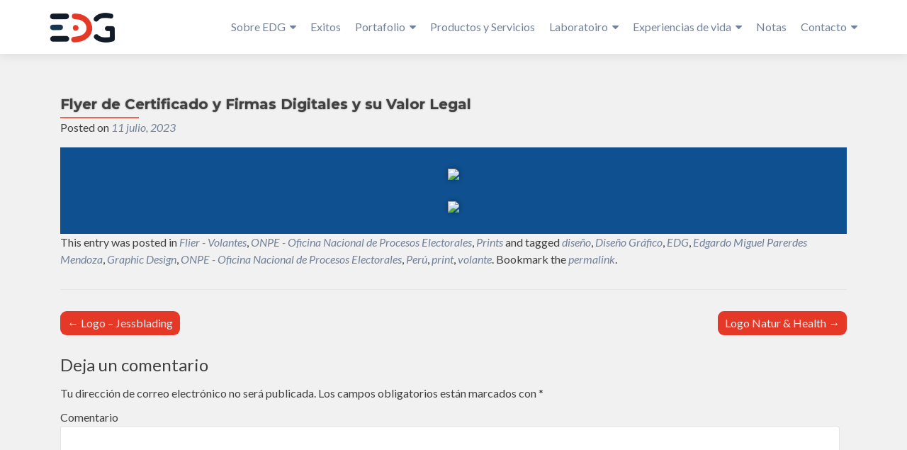

--- FILE ---
content_type: text/html; charset=UTF-8
request_url: http://edgardoparedes.com/flyer-de-certificado-y-firmas-digitales-y-su-valor-legal/
body_size: 10448
content:
<!DOCTYPE html>

<html lang="es-ES">

<head>


<meta charset="UTF-8">

<meta name="viewport" content="width=device-width, initial-scale=1">

<link rel="profile" href="http://gmpg.org/xfn/11">

<link rel="pingback" href="http://edgardoparedes.com/xmlrpc.php">

<title>Flyer de Certificado y Firmas Digitales y su Valor Legal &#8211; EDG</title>
<link rel='dns-prefetch' href='//fonts.googleapis.com' />
<link rel='dns-prefetch' href='//s.w.org' />
<link rel="alternate" type="application/rss+xml" title="EDG &raquo; Feed" href="http://edgardoparedes.com/feed/" />
<link rel="alternate" type="application/rss+xml" title="EDG &raquo; RSS de los comentarios" href="http://edgardoparedes.com/comments/feed/" />
<link rel="alternate" type="application/rss+xml" title="EDG &raquo; Flyer de Certificado y Firmas Digitales y su Valor Legal RSS de los comentarios" href="http://edgardoparedes.com/flyer-de-certificado-y-firmas-digitales-y-su-valor-legal/feed/" />
		<script type="text/javascript">
			window._wpemojiSettings = {"baseUrl":"https:\/\/s.w.org\/images\/core\/emoji\/2.3\/72x72\/","ext":".png","svgUrl":"https:\/\/s.w.org\/images\/core\/emoji\/2.3\/svg\/","svgExt":".svg","source":{"concatemoji":"http:\/\/edgardoparedes.com\/wp-includes\/js\/wp-emoji-release.min.js?ver=4.8.27"}};
			!function(t,a,e){var r,i,n,o=a.createElement("canvas"),l=o.getContext&&o.getContext("2d");function c(t){var e=a.createElement("script");e.src=t,e.defer=e.type="text/javascript",a.getElementsByTagName("head")[0].appendChild(e)}for(n=Array("flag","emoji4"),e.supports={everything:!0,everythingExceptFlag:!0},i=0;i<n.length;i++)e.supports[n[i]]=function(t){var e,a=String.fromCharCode;if(!l||!l.fillText)return!1;switch(l.clearRect(0,0,o.width,o.height),l.textBaseline="top",l.font="600 32px Arial",t){case"flag":return(l.fillText(a(55356,56826,55356,56819),0,0),e=o.toDataURL(),l.clearRect(0,0,o.width,o.height),l.fillText(a(55356,56826,8203,55356,56819),0,0),e===o.toDataURL())?!1:(l.clearRect(0,0,o.width,o.height),l.fillText(a(55356,57332,56128,56423,56128,56418,56128,56421,56128,56430,56128,56423,56128,56447),0,0),e=o.toDataURL(),l.clearRect(0,0,o.width,o.height),l.fillText(a(55356,57332,8203,56128,56423,8203,56128,56418,8203,56128,56421,8203,56128,56430,8203,56128,56423,8203,56128,56447),0,0),e!==o.toDataURL());case"emoji4":return l.fillText(a(55358,56794,8205,9794,65039),0,0),e=o.toDataURL(),l.clearRect(0,0,o.width,o.height),l.fillText(a(55358,56794,8203,9794,65039),0,0),e!==o.toDataURL()}return!1}(n[i]),e.supports.everything=e.supports.everything&&e.supports[n[i]],"flag"!==n[i]&&(e.supports.everythingExceptFlag=e.supports.everythingExceptFlag&&e.supports[n[i]]);e.supports.everythingExceptFlag=e.supports.everythingExceptFlag&&!e.supports.flag,e.DOMReady=!1,e.readyCallback=function(){e.DOMReady=!0},e.supports.everything||(r=function(){e.readyCallback()},a.addEventListener?(a.addEventListener("DOMContentLoaded",r,!1),t.addEventListener("load",r,!1)):(t.attachEvent("onload",r),a.attachEvent("onreadystatechange",function(){"complete"===a.readyState&&e.readyCallback()})),(r=e.source||{}).concatemoji?c(r.concatemoji):r.wpemoji&&r.twemoji&&(c(r.twemoji),c(r.wpemoji)))}(window,document,window._wpemojiSettings);
		</script>
		<style type="text/css">
img.wp-smiley,
img.emoji {
	display: inline !important;
	border: none !important;
	box-shadow: none !important;
	height: 1em !important;
	width: 1em !important;
	margin: 0 .07em !important;
	vertical-align: -0.1em !important;
	background: none !important;
	padding: 0 !important;
}
</style>
<link rel='stylesheet' id='ai1ec_style-css'  href='//edgardoparedes.com/wp-content/plugins/all-in-one-event-calendar/cache/b03a4407_ai1ec_parsed_css.css?ver=2.5.32' type='text/css' media='all' />
<link rel='stylesheet' id='batch_css-css'  href='http://edgardoparedes.com/wp-content/plugins/batchmove/css/batch.css?ver=4.8.27' type='text/css' media='all' />
<link rel='stylesheet' id='math-captcha-frontend-css'  href='http://edgardoparedes.com/wp-content/plugins/wp-advanced-math-captcha/css/frontend.css?ver=4.8.27' type='text/css' media='all' />
<link rel='stylesheet' id='zerif_font-css'  href='//fonts.googleapis.com/css?family=Lato%3A300%2C400%2C700%2C400italic%7CMontserrat%3A700%7CHomemade+Apple&#038;ver=4.8.27' type='text/css' media='all' />
<link rel='stylesheet' id='zerif_font_all-css'  href='//fonts.googleapis.com/css?family=Open+Sans%3A400%2C300%2C300italic%2C400italic%2C600italic%2C600%2C700%2C700italic%2C800%2C800italic&#038;ver=4.8.27' type='text/css' media='all' />
<link rel='stylesheet' id='zerif_bootstrap_style-css'  href='http://edgardoparedes.com/wp-content/themes/zerif-pro/css/bootstrap.min.css?ver=4.8.27' type='text/css' media='all' />
<link rel='stylesheet' id='zerif_font-awesome_style-css'  href='http://edgardoparedes.com/wp-content/themes/zerif-pro/assets/css/font-awesome.min.css?ver=v1' type='text/css' media='all' />
<link rel='stylesheet' id='zerif_style-css'  href='http://edgardoparedes.com/wp-content/themes/zerif-pro/style.css?ver=v1' type='text/css' media='all' />
<style id='zerif_style-inline-css' type='text/css'>
.navbar.navbar-inverse .nav.navbar-nav a, .navbar.navbar-inverse .nav.navbar-nav > li > a, .nav.navbar-inverse .nav.navbar-nav ul.sub-menu li a,
         .navbar.navbar-inverse .primary-menu a, .navbar.navbar-inverse .primary-menu > li > a, .nav.navbar-inverse .primary-menu ul.sub-menu li a {
            color:#72829a;
        }.navbar.navbar-inverse .nav.navbar-nav a:hover, .navbar.navbar-inverse .nav.navbar-nav > li > a:hover, .nav.navbar-inverse .nav.navbar-nav ul.sub-menu li a:hover,
         .navbar.navbar-inverse .primary-menu a:hover, .navbar.navbar-inverse .primary-menu > li > a:hover, .nav.navbar-inverse .primary-menu ul.sub-menu li a:hover {
            color:#e96656;
        }
        .screen-reader-text {
            clip: rect(1px, 1px, 1px, 1px);
            position: absolute !important;
        }
        .screen-reader-text:hover,
        .screen-reader-text:active,
        .screen-reader-text:focus {
            background-color: #f1f1f1;
            border-radius: 3px;
            box-shadow: 0 0 2px 2px rgba(0, 0, 0, 0.6);
            clip: auto !important;
            color: #21759b;
            display: block;
            font-size: 14px;
            font-weight: bold;
            height: auto;
            left: 5px;
            line-height: normal;
            padding: 15px 23px 14px;
            text-decoration: none;
            top: 5px;
            width: auto;
            z-index: 100000; !* Above WP toolbar *!
        }
</style>
<!--[if lt IE 9]>
<link rel='stylesheet' id='zerif_ie_style-css'  href='http://edgardoparedes.com/wp-content/themes/zerif-pro/css/ie.css?ver=v1' type='text/css' media='all' />
<![endif]-->
<script type='text/javascript' src='http://edgardoparedes.com/wp-content/plugins/batchmove/js/batch.js?ver=4.8.27'></script>
<script type='text/javascript' src='http://edgardoparedes.com/wp-includes/js/jquery/jquery.js?ver=1.12.4'></script>
<script type='text/javascript' src='http://edgardoparedes.com/wp-includes/js/jquery/jquery-migrate.min.js?ver=1.4.1'></script>
<!--[if lt IE 9]>
<script type='text/javascript' src='http://edgardoparedes.com/wp-content/themes/zerif-pro/js/html5.js?ver=4.8.27'></script>
<![endif]-->
<link rel='https://api.w.org/' href='http://edgardoparedes.com/wp-json/' />
<link rel="EditURI" type="application/rsd+xml" title="RSD" href="http://edgardoparedes.com/xmlrpc.php?rsd" />
<link rel="wlwmanifest" type="application/wlwmanifest+xml" href="http://edgardoparedes.com/wp-includes/wlwmanifest.xml" /> 
<link rel='prev' title='Logo &#8211;  Jessblading' href='http://edgardoparedes.com/logo-jessblading/' />
<link rel='next' title='Logo Natur &#038; Health' href='http://edgardoparedes.com/logo-natur-health/' />
<meta name="generator" content="WordPress 4.8.27" />
<link rel="canonical" href="http://edgardoparedes.com/flyer-de-certificado-y-firmas-digitales-y-su-valor-legal/" />
<link rel='shortlink' href='http://edgardoparedes.com/?p=9190' />
<link rel="alternate" type="application/json+oembed" href="http://edgardoparedes.com/wp-json/oembed/1.0/embed?url=http%3A%2F%2Fedgardoparedes.com%2Fflyer-de-certificado-y-firmas-digitales-y-su-valor-legal%2F" />
<link rel="alternate" type="text/xml+oembed" href="http://edgardoparedes.com/wp-json/oembed/1.0/embed?url=http%3A%2F%2Fedgardoparedes.com%2Fflyer-de-certificado-y-firmas-digitales-y-su-valor-legal%2F&#038;format=xml" />
<link rel="icon" href="http://edgardoparedes.com/wp-content/uploads/2018/01/cropped-cropped-cropped-cropped-edg2ssss0152-73x73.png" sizes="32x32" />
<link rel="icon" href="http://edgardoparedes.com/wp-content/uploads/2018/01/cropped-cropped-cropped-cropped-edg2ssss0152.png" sizes="192x192" />
<link rel="apple-touch-icon-precomposed" href="http://edgardoparedes.com/wp-content/uploads/2018/01/cropped-cropped-cropped-cropped-edg2ssss0152.png" />
<meta name="msapplication-TileImage" content="http://edgardoparedes.com/wp-content/uploads/2018/01/cropped-cropped-cropped-cropped-edg2ssss0152.png" />
		<style type="text/css" id="wp-custom-css">
			/*
You can add your own CSS here.

Click the help icon above to learn more.
*/


.size-full.wp-post-image{
    margin: 10px auto !important;
    display: block;
}



 .tiled-gallery .gallery-row{
margin: 2px auto; !important;
}
		</style>
	

</head>

		<body class="single single-post postid-9190 single-format-standard wp-custom-logo" itemscope="itemscope" itemtype="http://schema.org/WebPage">
			

		
		<header id="home" class="header" itemscope="itemscope" itemtype="http://schema.org/WPHeader">

			
			<div id="main-nav" class="navbar navbar-inverse bs-docs-nav">

				<div class="container">

					<div class="navbar-header responsive-logo">

						<button class="navbar-toggle collapsed" type="button" data-toggle="collapse" data-target=".bs-navbar-collapse">

						<span class="screen-reader-text">Menu</span>

						<span class="icon-bar"></span>

						<span class="icon-bar"></span>

						<span class="icon-bar"></span>

						</button>

						
						<div class="navbar-brand">

							
								<a href="http://edgardoparedes.com/ ">

									<img src="http://edgardoparedes.com/wp-content/uploads/2017/08/cropped-edg-logo-2017-peque-2.png" alt="EDG">
								</a>

								
						</div> <!-- /.navbar-brand -->

					</div> <!-- /.navbar-header -->

						<nav class="navbar-collapse bs-navbar-collapse collapse" id="site-navigation" itemscope itemtype="http://schema.org/SiteNavigationElement">
		<ul id="menu-edg" class="nav navbar-nav navbar-right responsive-nav main-nav-list"><li id="menu-item-85" class="menu-item menu-item-type-post_type menu-item-object-page menu-item-has-children menu-item-85"><a href="http://edgardoparedes.com/mi/">Sobre EDG</a>
<ul  class="sub-menu">
	<li id="menu-item-2701" class="menu-item menu-item-type-custom menu-item-object-custom menu-item-2701"><a target="_blank" href="http://marketing.edgardoparedes.com/">Marketing</a></li>
	<li id="menu-item-2700" class="menu-item menu-item-type-custom menu-item-object-custom menu-item-2700"><a target="_blank" href="http://design.edgardoparedes.com">Diseño Gráfico</a></li>
	<li id="menu-item-1018" class="menu-item menu-item-type-post_type menu-item-object-page menu-item-1018"><a href="http://edgardoparedes.com/agencia-edg/">Agencia EDG</a></li>
	<li id="menu-item-1019" class="menu-item menu-item-type-post_type menu-item-object-page menu-item-1019"><a title=" Edgardo Paredes " href="http://edgardoparedes.com/mi/">Edgardo Paredes</a></li>
	<li id="menu-item-2786" class="menu-item menu-item-type-post_type menu-item-object-page menu-item-2786"><a href="http://edgardoparedes.com/edgardo-paredes-mendoza/">Edgardo Paredes Mendoza</a></li>
	<li id="menu-item-9426" class="menu-item menu-item-type-custom menu-item-object-custom menu-item-has-children menu-item-9426"><a href="#">Nuestros Clientes</a>
	<ul  class="sub-menu">
		<li id="menu-item-9425" class="menu-item menu-item-type-custom menu-item-object-custom menu-item-9425"><a href="https://edgardoparedes.com/tag/mig-taipe/">Mig Taipe</a></li>
		<li id="menu-item-9433" class="menu-item menu-item-type-custom menu-item-object-custom menu-item-9433"><a href="https://edgardoparedes.com/tag/shaddai/">Shaddai</a></li>
		<li id="menu-item-9431" class="menu-item menu-item-type-custom menu-item-object-custom menu-item-9431"><a href="https://edgardoparedes.com/tag/agronaprex/">Agronaprex</a></li>
		<li id="menu-item-9430" class="menu-item menu-item-type-custom menu-item-object-custom menu-item-9430"><a href="https://edgardoparedes.com/tag/grupo-sif/">Grupo SIF</a></li>
		<li id="menu-item-9429" class="menu-item menu-item-type-custom menu-item-object-custom menu-item-9429"><a href="https://edgardoparedes.com/tag/mn/">M&#038;N</a></li>
		<li id="menu-item-9435" class="menu-item menu-item-type-custom menu-item-object-custom menu-item-9435"><a href="https://edgardoparedes.com/tag/paredes/">Ebanisteria Paredes</a></li>
		<li id="menu-item-9427" class="menu-item menu-item-type-custom menu-item-object-custom menu-item-9427"><a href="https://edgardoparedes.com/tag/ucr/">UCR</a></li>
		<li id="menu-item-9432" class="menu-item menu-item-type-custom menu-item-object-custom menu-item-9432"><a href="https://edgardoparedes.com/triptico-kubox/">kubox</a></li>
		<li id="menu-item-9434" class="menu-item menu-item-type-custom menu-item-object-custom menu-item-9434"><a href="https://edgardoparedes.com/tag/fary/">fary</a></li>
		<li id="menu-item-9428" class="menu-item menu-item-type-custom menu-item-object-custom menu-item-9428"><a href="https://edgardoparedes.com/tag/sn-sami-sport/">SN Sami Sport</a></li>
	</ul>
</li>
</ul>
</li>
<li id="menu-item-3284" class="menu-item menu-item-type-taxonomy menu-item-object-category menu-item-3284"><a href="http://edgardoparedes.com/category/exitos-edg/">Exitos</a></li>
<li id="menu-item-594" class="menu-item menu-item-type-custom menu-item-object-custom menu-item-has-children menu-item-594"><a href="http://edgardoparedes.com/tag/edg/">Portafolio</a>
<ul  class="sub-menu">
	<li id="menu-item-1907" class="menu-item menu-item-type-custom menu-item-object-custom menu-item-1907"><a href="http://edgardoparedes.com/tag/edg/">Portafolio EDG</a></li>
	<li id="menu-item-347" class="menu-item menu-item-type-taxonomy menu-item-object-category menu-item-has-children menu-item-347"><a title="Animación y post producción" href="http://edgardoparedes.com/category/videos/">Audiovisuales</a>
	<ul  class="sub-menu">
		<li id="menu-item-2184" class="menu-item menu-item-type-taxonomy menu-item-object-category menu-item-2184"><a href="http://edgardoparedes.com/category/videos/animacion-2d/">Animación 2d</a></li>
		<li id="menu-item-2185" class="menu-item menu-item-type-taxonomy menu-item-object-category menu-item-2185"><a href="http://edgardoparedes.com/category/videos/animacion-3d/">Animación 3d</a></li>
	</ul>
</li>
	<li id="menu-item-833" class="menu-item menu-item-type-taxonomy menu-item-object-category current-post-ancestor menu-item-has-children menu-item-833"><a href="http://edgardoparedes.com/category/identidad/">Identidad &#8211; Branding</a>
	<ul  class="sub-menu">
		<li id="menu-item-2435" class="menu-item menu-item-type-taxonomy menu-item-object-category menu-item-2435"><a href="http://edgardoparedes.com/category/identidad/logo/">Logo</a></li>
		<li id="menu-item-2434" class="menu-item menu-item-type-taxonomy menu-item-object-category current-post-ancestor current-menu-parent current-post-parent menu-item-has-children menu-item-2434"><a href="http://edgardoparedes.com/category/identidad/prints/">Prints</a>
		<ul  class="sub-menu">
			<li id="menu-item-9385" class="menu-item menu-item-type-taxonomy menu-item-object-category current-post-ancestor current-menu-parent current-post-parent menu-item-9385"><a href="http://edgardoparedes.com/category/identidad/prints/flier-volantes/">Flier &#8211; Volantes</a></li>
			<li id="menu-item-9292" class="menu-item menu-item-type-taxonomy menu-item-object-category menu-item-9292"><a href="http://edgardoparedes.com/category/identidad/prints/tarjetas-cards/">Tarjetas &#8211; Cards</a></li>
			<li id="menu-item-9386" class="menu-item menu-item-type-taxonomy menu-item-object-category menu-item-9386"><a href="http://edgardoparedes.com/category/identidad/prints/portadas/">Portadas</a></li>
			<li id="menu-item-9291" class="menu-item menu-item-type-taxonomy menu-item-object-category menu-item-9291"><a href="http://edgardoparedes.com/category/identidad/prints/banner/">Banner</a></li>
		</ul>
</li>
	</ul>
</li>
	<li id="menu-item-346" class="menu-item menu-item-type-taxonomy menu-item-object-category menu-item-346"><a title="RETOQUE FOTOGRAFICO" href="http://edgardoparedes.com/category/fotografia/">Fotografía</a></li>
	<li id="menu-item-345" class="menu-item menu-item-type-taxonomy menu-item-object-category menu-item-345"><a title="3D" href="http://edgardoparedes.com/category/3d/">3D</a></li>
	<li id="menu-item-3629" class="menu-item menu-item-type-taxonomy menu-item-object-category menu-item-has-children menu-item-3629"><a href="http://edgardoparedes.com/category/publicidad/">Publicidad</a>
	<ul  class="sub-menu">
		<li id="menu-item-348" class="menu-item menu-item-type-taxonomy menu-item-object-category menu-item-348"><a href="http://edgardoparedes.com/category/social-media/">Social Media</a></li>
		<li id="menu-item-3799" class="menu-item menu-item-type-taxonomy menu-item-object-category menu-item-has-children menu-item-3799"><a href="http://edgardoparedes.com/category/publicidad-atl-2/">ATL</a>
		<ul  class="sub-menu">
			<li id="menu-item-9293" class="menu-item menu-item-type-taxonomy menu-item-object-category menu-item-9293"><a href="http://edgardoparedes.com/category/identidad/prints/banner/">Banner</a></li>
		</ul>
</li>
		<li id="menu-item-630" class="menu-item menu-item-type-taxonomy menu-item-object-category menu-item-630"><a href="http://edgardoparedes.com/category/btl/">BTL</a></li>
	</ul>
</li>
	<li id="menu-item-343" class="menu-item menu-item-type-taxonomy menu-item-object-category menu-item-has-children menu-item-343"><a href="http://edgardoparedes.com/category/diseno-web/">Diseño web &#8211; UX UI</a>
	<ul  class="sub-menu">
		<li id="menu-item-2186" class="menu-item menu-item-type-taxonomy menu-item-object-category menu-item-2186"><a href="http://edgardoparedes.com/category/diseno-web/sistemas-web/">Sistemas Web</a></li>
		<li id="menu-item-2187" class="menu-item menu-item-type-taxonomy menu-item-object-category menu-item-2187"><a href="http://edgardoparedes.com/category/diseno-web/web-con-gestor-de-contenido/">Web con Gestor de Contenido</a></li>
		<li id="menu-item-2188" class="menu-item menu-item-type-taxonomy menu-item-object-category menu-item-2188"><a href="http://edgardoparedes.com/category/diseno-web/web-respondive/">Web Respondive</a></li>
		<li id="menu-item-3495" class="menu-item menu-item-type-taxonomy menu-item-object-category menu-item-3495"><a href="http://edgardoparedes.com/category/diseno-web/pagina-web/">Pagina Web</a></li>
	</ul>
</li>
	<li id="menu-item-3628" class="menu-item menu-item-type-taxonomy menu-item-object-category menu-item-3628"><a href="http://edgardoparedes.com/category/illustrcion/">Illustrción</a></li>
	<li id="menu-item-344" class="menu-item menu-item-type-taxonomy menu-item-object-category menu-item-344"><a href="http://edgardoparedes.com/category/ilustracion/">Artes</a></li>
	<li id="menu-item-9277" class="menu-item menu-item-type-taxonomy menu-item-object-category menu-item-9277"><a href="http://edgardoparedes.com/category/personajes/">Personajes</a></li>
</ul>
</li>
<li id="menu-item-1335" class="menu-item menu-item-type-post_type menu-item-object-page menu-item-1335"><a href="http://edgardoparedes.com/servicios/">Productos y Servicios</a></li>
<li id="menu-item-627" class="menu-item menu-item-type-custom menu-item-object-custom menu-item-has-children menu-item-627"><a>Laboratoiro</a>
<ul  class="sub-menu">
	<li id="menu-item-3630" class="menu-item menu-item-type-custom menu-item-object-custom menu-item-has-children menu-item-3630"><a href="#">Mini app</a>
	<ul  class="sub-menu">
		<li id="menu-item-629" class="menu-item menu-item-type-custom menu-item-object-custom menu-item-629"><a target="_blank" href="http://edg.edgardoparedes.com/jolla/">Joyas EDG</a></li>
		<li id="menu-item-1671" class="menu-item menu-item-type-custom menu-item-object-custom menu-item-1671"><a target="_blank" href="http://edg.edgardoparedes.com/pacman/">Pacman EDG</a></li>
		<li id="menu-item-2346" class="menu-item menu-item-type-custom menu-item-object-custom menu-item-2346"><a target="_blank" href="http://edgardoparedes.com/emergencias/">Emergencias EDG</a></li>
		<li id="menu-item-2345" class="menu-item menu-item-type-custom menu-item-object-custom menu-item-2345"><a target="_blank" href="http://edg.edgardoparedes.com/pacman/">Pacman html5</a></li>
		<li id="menu-item-2716" class="menu-item menu-item-type-custom menu-item-object-custom menu-item-2716"><a title="target=»_blank»" href="http://edg.000webhostapp.com/piano/">Piano HTML5</a></li>
		<li id="menu-item-1670" class="menu-item menu-item-type-custom menu-item-object-custom menu-item-1670"><a target="_blank" href="http://edg.edgardoparedes.com/edword/edg/">Edword</a></li>
		<li id="menu-item-1002" class="menu-item menu-item-type-custom menu-item-object-custom menu-item-1002"><a target="_blank" href="https://edgardoparedes.com/chat/examples/default.html">Chat</a></li>
		<li id="menu-item-628" class="menu-item menu-item-type-custom menu-item-object-custom menu-item-628"><a target="_blank" href="http://edg.edgardoparedes.com/dibujo/">Dibujo EDG</a></li>
		<li id="menu-item-1672" class="menu-item menu-item-type-custom menu-item-object-custom menu-item-1672"><a target="_blank" href="http://edg.edgardoparedes.com/cronometros/edg/">Cronometro EDG</a></li>
	</ul>
</li>
	<li id="menu-item-3631" class="menu-item menu-item-type-custom menu-item-object-custom menu-item-has-children menu-item-3631"><a href="#">Productos</a>
	<ul  class="sub-menu">
		<li id="menu-item-2787" class="menu-item menu-item-type-post_type menu-item-object-page menu-item-2787"><a href="http://edgardoparedes.com/edwork/">EDWORD – Red Social de tu empresa</a></li>
		<li id="menu-item-2788" class="menu-item menu-item-type-post_type menu-item-object-page menu-item-2788"><a href="http://edgardoparedes.com/cronometro/">CRONO –  Cronometro personalizado</a></li>
		<li id="menu-item-1689" class="menu-item menu-item-type-custom menu-item-object-custom menu-item-1689"><a target="_blank" href="http://productos.edgardoparedes.com/camara/">CAMARA EDG</a></li>
	</ul>
</li>
	<li id="menu-item-1692" class="menu-item menu-item-type-custom menu-item-object-custom menu-item-has-children menu-item-1692"><a href="#">Aportes</a>
	<ul  class="sub-menu">
		<li id="menu-item-1693" class="menu-item menu-item-type-custom menu-item-object-custom menu-item-1693"><a target="_blank" href="http://edg.edgardoparedes.com/trabajo-sin-sabado/">TRABAJO SIN SABADO</a></li>
		<li id="menu-item-1687" class="menu-item menu-item-type-custom menu-item-object-custom menu-item-1687"><a target="_blank" href="http://edg.edgardoparedes.com/juego_memoria/">MEMORIA MINISTERIO DEL MENOR</a></li>
		<li id="menu-item-1695" class="menu-item menu-item-type-custom menu-item-object-custom menu-item-1695"><a target="_blank" href="http://edg.edgardoparedes.com/cronometros/escuela-sabatica/">Cronometro Escuela Sabatica</a></li>
		<li id="menu-item-626" class="menu-item menu-item-type-custom menu-item-object-custom menu-item-626"><a title="target=»_blank»" target="_blank" href="http://edg.com/html5_para_Cristo/">Html5 Para Cristo</a></li>
		<li id="menu-item-1697" class="menu-item menu-item-type-custom menu-item-object-custom menu-item-1697"><a target="_blank" href="http://edg.edgardoparedes.com/michi">Michi Biblico</a></li>
	</ul>
</li>
</ul>
</li>
<li id="menu-item-5038" class="menu-item menu-item-type-post_type menu-item-object-page menu-item-has-children menu-item-5038"><a href="http://edgardoparedes.com/experiencias-de-vida-consolidando-alanzas/">Experiencias de vida</a>
<ul  class="sub-menu">
	<li id="menu-item-1810" class="menu-item menu-item-type-taxonomy menu-item-object-category current-post-ancestor current-menu-parent current-post-parent menu-item-has-children menu-item-1810"><a href="http://edgardoparedes.com/category/onpe-oficina-nacional-de-procesos-electorales/">ONPE &#8211; Oficina Nacional de Procesos Electorales</a>
	<ul  class="sub-menu">
		<li id="menu-item-1814" class="menu-item menu-item-type-post_type menu-item-object-page menu-item-1814"><a href="http://edgardoparedes.com/equipo-onpe/">Equipo ONPE</a></li>
	</ul>
</li>
	<li id="menu-item-9444" class="menu-item menu-item-type-taxonomy menu-item-object-category menu-item-9444"><a href="http://edgardoparedes.com/category/essalud/">Essalud &#8211; Seguro Social de Salud</a></li>
	<li id="menu-item-1809" class="menu-item menu-item-type-taxonomy menu-item-object-category menu-item-has-children menu-item-1809"><a href="http://edgardoparedes.com/category/jne/">JNE &#8211; Jurado Nacional de Lecciones</a>
	<ul  class="sub-menu">
		<li id="menu-item-2806" class="menu-item menu-item-type-post_type menu-item-object-page menu-item-2806"><a href="http://edgardoparedes.com/equipo-jne/">Equipo JNE</a></li>
	</ul>
</li>
	<li id="menu-item-8622" class="menu-item menu-item-type-taxonomy menu-item-object-category menu-item-has-children menu-item-8622"><a href="http://edgardoparedes.com/category/midis-contigo-ministerio-de-desarrollo-e-inclusion-social/">MIDIS Contigo &#8211; Ministerio de Desarrollo e Inclusión Social</a>
	<ul  class="sub-menu">
		<li id="menu-item-9563" class="menu-item menu-item-type-post_type menu-item-object-page menu-item-9563"><a href="http://edgardoparedes.com/equipo-midis/">Equipo Midis</a></li>
	</ul>
</li>
	<li id="menu-item-3926" class="menu-item menu-item-type-taxonomy menu-item-object-category menu-item-3926"><a href="http://edgardoparedes.com/category/camiper-camara-minera-del-peru/">CAMIPER &#8211; Camara Minera del Perú</a></li>
	<li id="menu-item-1808" class="menu-item menu-item-type-taxonomy menu-item-object-category menu-item-has-children menu-item-1808"><a href="http://edgardoparedes.com/category/everis/">Everis</a>
	<ul  class="sub-menu">
		<li id="menu-item-1815" class="menu-item menu-item-type-post_type menu-item-object-page menu-item-1815"><a href="http://edgardoparedes.com/equipo-everis/">Equipo Everis</a></li>
	</ul>
</li>
	<li id="menu-item-1807" class="menu-item menu-item-type-taxonomy menu-item-object-category menu-item-has-children menu-item-1807"><a href="http://edgardoparedes.com/category/asulado-btl/">Asulado BTL</a>
	<ul  class="sub-menu">
		<li id="menu-item-1812" class="menu-item menu-item-type-post_type menu-item-object-page menu-item-1812"><a href="http://edgardoparedes.com/equipo-asulado-btl/">Equipo Asulado BTL</a></li>
	</ul>
</li>
	<li id="menu-item-1811" class="menu-item menu-item-type-taxonomy menu-item-object-category menu-item-has-children menu-item-1811"><a href="http://edgardoparedes.com/category/qualia-publicidad/">Qualia Publicidad</a>
	<ul  class="sub-menu">
		<li id="menu-item-1813" class="menu-item menu-item-type-post_type menu-item-object-page menu-item-1813"><a href="http://edgardoparedes.com/equipo-qualia-publicidad/">Equipo Qualia Publicidad</a></li>
	</ul>
</li>
</ul>
</li>
<li id="menu-item-3906" class="menu-item menu-item-type-custom menu-item-object-custom menu-item-3906"><a target="_blank" href="http://notas.edgardoparedes.com/">Notas</a></li>
<li id="menu-item-588" class="menu-item menu-item-type-custom menu-item-object-custom menu-item-has-children menu-item-588"><a>Contacto</a>
<ul  class="sub-menu">
	<li id="menu-item-578" class="menu-item menu-item-type-post_type menu-item-object-page menu-item-578"><a href="http://edgardoparedes.com/contactenos/">Contactenos</a></li>
	<li id="menu-item-631" class="menu-item menu-item-type-custom menu-item-object-custom menu-item-631"><a target="_blank" href="http://behance.net/Edgadoparedes-EDG">Behance</a></li>
	<li id="menu-item-8892" class="menu-item menu-item-type-custom menu-item-object-custom menu-item-8892"><a target="_blank" href="https://www.youtube.com/channel/UC9ESgQv2Amam4VGuFgbt-wA">Youtube</a></li>
	<li id="menu-item-9278" class="menu-item menu-item-type-custom menu-item-object-custom menu-item-9278"><a target="_blank" href="https://www.deviantart.com/edgardoparedes777">Deviantart</a></li>
	<li id="menu-item-3463" class="menu-item menu-item-type-custom menu-item-object-custom menu-item-3463"><a target="_blank" href="https://www.flickr.com/photos/171176655@N05/">Flickr</a></li>
	<li id="menu-item-632" class="menu-item menu-item-type-custom menu-item-object-custom menu-item-632"><a title="target=»_blank»" target="_blank" href="https://pe.linkedin.com/company/edg-especialistas-en-dise%C3%B1o-gr%C3%A0fico">Linkedin</a></li>
	<li id="menu-item-633" class="menu-item menu-item-type-custom menu-item-object-custom menu-item-633"><a target="_blank" href="https://www.facebook.com/creatividadEDG">Facebook</a></li>
	<li id="menu-item-529" class="menu-item menu-item-type-custom menu-item-object-custom menu-item-529"><a title="target=”_blank”" target="_blank" href="https://edgardoparedes.com/chat/examples/default.html">Chat</a></li>
</ul>
</li>
</ul>	</nav>
	
				</div>

			</div>
						<!-- / END TOP BAR -->
	<div class="clear"></div>
</header> <!-- / END HOME SECTION  -->
<div id="content" class="site-content">
	<div class="container">
		<div class="content-left-wrap col-md-12">	
						<div id="primary" class="content-area">
				<main itemscope itemtype="http://schema.org/WebPageElement" itemprop="mainContentOfPage" id="main" class="site-main">

					


<article id="post-9190" class="post-9190 post type-post status-publish format-standard has-post-thumbnail hentry category-flier-volantes category-onpe-oficina-nacional-de-procesos-electorales category-prints tag-diseno tag-diseno-grafico tag-edg tag-edgardo-miguel-parerdes-mendoza tag-graphic-design tag-onpe tag-peru tag-print tag-volante">

	<header class="entry-header">

		<h1 class="entry-title" itemprop="headline">Flyer de Certificado y Firmas Digitales y su Valor Legal</h1>



		<div class="entry-meta">

			<span class="posted-on">Posted on <a href="http://edgardoparedes.com/2023/07/11/" rel="bookmark"><time class="entry-date published" itemprop="datePublished" datetime="2023-07-11T22:37:07+00:00">11 julio, 2023</time><time class="updated" datetime="2023-10-24T15:13:06+00:00">24 octubre, 2023</time></a></span><span class="byline"> by <span class="author vcard" itemprop="name"><a href="http://edgardoparedes.com/author/edgedg-com/" class="url fn n author-link" itemscope="itemscope" itemtype="http://schema.org/Person" itemprop="author">Edgardo Miguel Paredes Mendoza</a></span></span>
		</div><!-- .entry-meta -->

	</header><!-- .entry-header -->

	
	<div class="entry-content" itemprop="text">

		<div style="text-align: center; background:#0f5090; padding: 15px;">
<p><img class="ima-sombra" src="https://mir-s3-cdn-cf.behance.net/project_modules/1400/1e4ec1175111819.64ae19b0293c5.jpg"></p>
<p><img class="ima-sombra" src="https://mir-s3-cdn-cf.behance.net/project_modules/1400/da57e9175111819.64ae19b02a6c2.jpg"></p>
</div>

		
	</div><!-- .entry-content -->



	<footer class="entry-footer">

		This entry was posted in <a href="http://edgardoparedes.com/category/identidad/prints/flier-volantes/" rel="category tag">Flier - Volantes</a>, <a href="http://edgardoparedes.com/category/onpe-oficina-nacional-de-procesos-electorales/" rel="category tag">ONPE - Oficina Nacional de Procesos Electorales</a>, <a href="http://edgardoparedes.com/category/identidad/prints/" rel="category tag">Prints</a> and tagged <a href="http://edgardoparedes.com/tag/diseno/" rel="tag">diseño</a>, <a href="http://edgardoparedes.com/tag/diseno-grafico/" rel="tag">Diseño Gráfico</a>, <a href="http://edgardoparedes.com/tag/edg/" rel="tag">EDG</a>, <a href="http://edgardoparedes.com/tag/edgardo-miguel-parerdes-mendoza/" rel="tag">Edgardo Miguel Parerdes Mendoza</a>, <a href="http://edgardoparedes.com/tag/graphic-design/" rel="tag">Graphic Design</a>, <a href="http://edgardoparedes.com/tag/onpe/" rel="tag">ONPE - Oficina Nacional de Procesos Electorales</a>, <a href="http://edgardoparedes.com/tag/peru/" rel="tag">Perú</a>, <a href="http://edgardoparedes.com/tag/print/" rel="tag">print</a>, <a href="http://edgardoparedes.com/tag/volante/" rel="tag">volante</a>. Bookmark the <a href="http://edgardoparedes.com/flyer-de-certificado-y-firmas-digitales-y-su-valor-legal/" rel="bookmark">permalink</a>.


		
	</footer><!-- .entry-footer -->

</article><!-- #post-## -->

		<nav class="navigation post-navigation">
			<h1 class="screen-reader-text">Post navigation</h1>
			<div class="nav-links">
				<div class="nav-previous"><a href="http://edgardoparedes.com/logo-jessblading/" rel="prev"><span class="meta-nav">&larr;</span> Logo &#8211;  Jessblading</a></div><div class="nav-next"><a href="http://edgardoparedes.com/logo-natur-health/" rel="next">Logo Natur &#038; Health <span class="meta-nav">&rarr;</span></a></div>			</div><!-- .nav-links -->
		</nav><!-- .navigation -->
		


<div id="comments" class="comments-area">

	
	


		<div id="respond" class="comment-respond">
		<h3 id="reply-title" class="comment-reply-title">Deja un comentario <small><a rel="nofollow" id="cancel-comment-reply-link" href="/flyer-de-certificado-y-firmas-digitales-y-su-valor-legal/#respond" style="display:none;">Cancelar respuesta</a></small></h3>			<form action="http://edgardoparedes.com/wp-comments-post.php" method="post" id="commentform" class="comment-form" novalidate>
				<p class="comment-notes"><span id="email-notes">Tu dirección de correo electrónico no será publicada.</span> Los campos obligatorios están marcados con <span class="required">*</span></p><p class="comment-form-comment"><label for="comment">Comentario</label> <textarea id="comment" name="comment" cols="45" rows="8" maxlength="65525" aria-required="true" required="required"></textarea></p><p class="comment-form-author"><label for="author">Nombre <span class="required">*</span></label> <input id="author" name="author" type="text" value="" size="30" maxlength="245" aria-required='true' required='required' /></p>
<p class="comment-form-email"><label for="email">Correo electrónico <span class="required">*</span></label> <input id="email" name="email" type="email" value="" size="30" maxlength="100" aria-describedby="email-notes" aria-required='true' required='required' /></p>
<p class="comment-form-url"><label for="url">Web</label> <input id="url" name="url" type="url" value="" size="30" maxlength="200" /></p>

		<p class="math-captcha-form">
			<label>Validador<br/></label>
			<span><input type="text" size="2" length="2" id="mc-input" class="mc-input" name="mc-value" value="" aria-required="true"/> + &#x32;&#49; = 2&#57;</span>
		</p><p class="form-submit"><input name="submit" type="submit" id="submit" class="submit" value="Publicar comentario" /> <input type='hidden' name='comment_post_ID' value='9190' id='comment_post_ID' />
<input type='hidden' name='comment_parent' id='comment_parent' value='0' />
</p>			</form>
			</div><!-- #respond -->
	
</div><!-- #comments -->
 
				</main><!-- #main -->
			</div><!-- #primary -->
					</div><!-- .content-left-wrap -->
			</div><!-- .container -->
</div>
<style type="text/css">	.site-content { background: #fff } .navbar, .navbar-inverse .navbar-nav ul.sub-menu { background: #fff; }	.entry-title, .entry-title a, .widget-title, .widget-title a, .page-header .page-title, .comments-title, h1.page-title { color: #404040 !important}	.widget .widget-title:before, .entry-title:before, .page-header .page-title:before, .entry-title:after, ul.nav > li.current_page_item > a:before, .nav > li.current-menu-item > a:before, h1.page-title:before, .navbar.navbar-inverse .primary-menu ul li.current-menu-item > a:before, ul.nav > li > a.nav-active:before, .navbar.navbar-inverse .primary-menu ul > li.current > a:before { background: #e96656 !important; }	body, button, input, select, textarea, .widget p, .widget .textwidget, .woocommerce .product h3, h2.woocommerce-loop-product__title, .woocommerce .product span.amount, .woocommerce-page .woocommerce .product-name a { color: #404040 }	.widget li a, .widget a, article .entry-meta a, article .entry-content a, .entry-footer a { color: #72829a; }	.widget li a:hover, .widget a:hover, article .entry-meta a:hover, article .entry-content a:hover , .entry-footer a:hover { color: #e96656 }	.header-content-wrap { background: rgba(10,10,10,0.43)}	.big-title-container .intro-text { color: #ffffff}	.big-title-container .red-btn { background: #e96656}	.big-title-container .red-btn:hover { background: #cb4332}	.big-title-container .buttons .red-btn { color: #ffffff !important }	.big-title-container .green-btn { background: #414a7f}	.big-title-container .green-btn:hover { background: #343675}	.big-title-container .buttons .green-btn { color:  !important }	.big-title-container .red-btn:hover { color: #fff !important }	.big-title-container .green-btn:hover { color: #fff !important }	.focus { background: rgba(255,255,255,0.92) }	.focus .section-header h2{ color: #404040 }	.focus .section-header h6{ color: #404040 }	.focus .focus-box h5{ color: #404040 }	.focus .focus-box p{ color: #404040 }	#focus span:nth-child(4n+1) .focus-box .service-icon:hover { border: 10px solid #e96656 }	#focus span:nth-child(4n+1) .focus-box .red-border-bottom:before{ background: #e96656 }	#focus span:nth-child(4n+2) .focus-box .service-icon:hover { border: 10px solid #34d293 }	#focus span:nth-child(4n+2) .focus-box .red-border-bottom:before { background: #34d293 }	#focus span:nth-child(4n+3) .focus-box .service-icon:hover { border: 10px solid #3ab0e2 }	#focus span:nth-child(4n+3) .focus-box .red-border-bottom:before { background: #3ab0e2 }	#focus span:nth-child(4n+4) .focus-box .service-icon:hover { border: 10px solid #f7d861 }	#focus span:nth-child(4n+4) .focus-box .red-border-bottom:before { background: #f7d861 }	.works { background: rgba(10,2,2,0.8) }	.works .section-header h2 { color: #ffffff }	.works .section-header h6 { color: #ffffff }	.works .white-text { color: #fff }.works .red-border-bottom:before { background: #e96656 !important; }	.about-us, .about-us .our-clients .section-footer-title { background: #f2f2f2 }	.about-us { color: #3a3a3a }	.about-us p{ color: #3a3a3a }	.about-us .section-header h2, .about-us .section-header h6 { color: #3a3a3a }.about-us	.skills input { color: #352f2f !important; }.about-us .our-clients .section-footer-title { color: #1e1e1e !important; }	.our-team { background: #ffffff }	.our-team .section-header h2, .our-team .member-details h5, .our-team .member-details h5 a, .our-team .section-header h6, .our-team .member-details .position { color: #404040 }	.our-team .team-member:hover .details { color: #fff }	.our-team .team-member .social-icons ul li a:hover { color: #e96656 }	.our-team .team-member .social-icons ul li a { color: #808080 }.team-member:hover .details { background: #333 !important; }	.our-team .row > span:nth-child(4n+1) .red-border-bottom:before { background: #e96656 }	.our-team .row > span:nth-child(4n+2) .red-border-bottom:before { background: #34d293 }	.our-team .row > span:nth-child(4n+3) .red-border-bottom:before { background: #3ab0e2 }	.our-team .row > span:nth-child(4n+4) .red-border-bottom:before { background: #f7d861 }	.testimonial { background: rgba(202,61,50,0.94) }	.testimonial .section-header h2, .testimonial .section-header h6 { color: #fff }	.testimonial .feedback-box .message { color: #909090 }	.testimonial .feedback-box .client-info .client-name { color: #909090 }	.testimonial .feedback-box .quote { color: #e96656 }	#client-feedbacks .feedback-box { background: #FFFFFF; }	.separator-one { background: rgba(52, 210, 147, 0.8) }	.separator-one h3 { color: #fff !important; }	.separator-one .green-btn { background: #20AA73 }	.separator-one .green-btn:hover { background: #14a168 }	.separator-one .green-btn { color: #fff !important; }	.separator-one .green-btn:hover { color: #fff !important; }	.purchase-now { background: rgba(233, 102, 86, 1) }	.purchase-now h3 { color: #fff }	.purchase-now .red-btn { background: #db5a4a !important }	.purchase-now .red-btn:hover { background: #bf3928 !important }	.purchase-now .red-btn { color: #fff !important; }	.purchase-now .red-btn:hover { color: #fff !important; }	.contact-us { background: #ca3d32 }	.contact-us .section-header h2, .contact-us .section-header h6 { color: #fff }	.contact-us button { background: #e96656 }	.contact-us button:hover { background: #cb4332 !important; box-shadow: none; }	.contact-us button, .pirate_forms .pirate-forms-submit-button { color: #fff !important; }	.contact-us button:hover, .pirate_forms .pirate-forms-submit-button:hover { color: #fff !important; }	.packages .section-header h2, .packages .section-header h6 { color: #333333}	.packages .package-header h5,.best-value .package-header h4,.best-value .package-header .meta-text { color: #fff}	.packages .package ul li, .packages .price .price-meta { color: #808080}	.packages .package .custom-button { color: #fff !important; }	.packages .dark-bg { background: #404040; }	.packages .price h4 { color: #fff; }	.packages { background: #f7f7f7 }	#latestnews { background: rgba(10,10,10,0.81) }	#latestnews .section-header h2 { color: #ffffff }	#latestnews .section-header h6 { color: #ffffff }	#latestnews #carousel-homepage-latestnews .carousel-inner .item .latestnews-title a { color: #ffffff}	#latestnews #carousel-homepage-latestnews .item .latestnews-box:nth-child(4n+1) .latestnews-title a:before { background: #e96656}	#latestnews #carousel-homepage-latestnews .item .latestnews-box:nth-child(4n+2) .latestnews-title a:before { background: #0a0a0a}	#latestnews #carousel-homepage-latestnews .item .latestnews-box:nth-child(4n+3) .latestnews-title a:before { background: #af2d2d}	#latestnews #carousel-homepage-latestnews .item .latestnews-box:nth-child(4n+4) .latestnews-title a:before { background: #e59c9c}	#latestnews .latesnews-content p, .latesnews-content { color: #ffffff} section#subscribe { background: rgba(0, 0, 0, 0.5) !important; } section#subscribe h3, .newsletter .sub-heading, .newsletter label { color: #fff !important; } section#subscribe input[type="submit"] { color: #fff !important; } section#subscribe input[type="submit"] { background: #e96656 !important; } section#subscribe input[type="submit"]:hover { background: #cb4332 !important; }	#footer { background: #272727 }	.copyright { background: #171717 }	#footer .company-details, #footer .company-details a, #footer .footer-widget p, #footer .footer-widget a { color: #939393 !important; }	#footer .social li a { color: #939393 }	#footer .social li a:hover { color: #e96656 }	#footer .company-details a:hover, #footer .footer-widget a:hover { color: #e96656 !important; }	#footer .footer-widget h1 { color: #fff !important; }	#footer .footer-widget h1:before { background: #e96656 !important; }	.comment-form #submit, .comment-reply-link,.woocommerce .add_to_cart_button, .woocommerce .checkout-button, .woocommerce .single_add_to_cart_button, .woocommerce #place_order, .edd-submit.button, .page button, .post button, .woocommerce-page .woocommerce input[type="submit"], .woocommerce-page #content input.button, .woocommerce input.button.alt, .woocommerce-page #content input.button.alt, .woocommerce-page input.button.alt, .woocommerce-page .products a.button { background-color: #e96656 !important; }	.comment-form #submit:hover, .comment-reply-link:hover, .woocommerce .add_to_cart_button:hover, .woocommerce .checkout-button:hover, .woocommerce  .single_add_to_cart_button:hover, .woocommerce #place_order:hover, .edd-submit.button:hover, .page button:hover, .post button:hover, .woocommerce-page .woocommerce input[type="submit"]:hover, .woocommerce-page #content input.button:hover, .woocommerce input.button.alt:hover, .woocommerce-page #content input.button.alt:hover, .woocommerce-page input.button.alt:hover, .woocommerce-page .products a.button:hover { background-color: #cb4332 !important; box-shadow: none; }	.comment-form #submit, .comment-reply-link, .woocommerce .add_to_cart_button, .woocommerce .checkout-button, .woocommerce .single_add_to_cart_button, .woocommerce #place_order, .edd-submit.button span, .page button, .post button, .woocommerce-page .woocommerce input[type="submit"], .woocommerce-page #content input.button, .woocommerce input.button.alt, .woocommerce-page #content input.button.alt, .woocommerce-page input.button.alt, .woocommerce .button { color: #fff !important }</style><script type='text/javascript' src='http://edgardoparedes.com/wp-content/themes/zerif-pro/js/bootstrap.min.js?ver=20120206'></script>
<script type='text/javascript' src='http://edgardoparedes.com/wp-content/themes/zerif-pro/js/scrollReveal.min.js?ver=20120206'></script>
<script type='text/javascript' src='http://edgardoparedes.com/wp-content/themes/zerif-pro/js/zerif.js?ver=20120206'></script>
<script type='text/javascript' src='http://edgardoparedes.com/wp-includes/js/comment-reply.min.js?ver=4.8.27'></script>
<script type='text/javascript' src='http://edgardoparedes.com/wp-includes/js/wp-embed.min.js?ver=4.8.27'></script>

<footer id="footer" itemscope="itemscope" itemtype="http://schema.org/WPFooter">

	
<div class="container">
	
	

	<div class="footer-box-wrap">
		<div class="col-md-3 footer-box four-cell company-details"><div class="icon-top red-text"><img src="http://edgardoparedes.com/wp-content/themes/zerif-pro/images/map25-redish.png" alt="" /></div><div class="zerif-footer-address">Lima Perú</div></div><div class="col-md-3 footer-box four-cell company-details"><div class="icon-top green-text"><img src="http://edgardoparedes.com/wp-content/themes/zerif-pro/images/envelope4-green.png" alt="" /></div><div class="zerif-footer-email"><a href="eparedes.edg@gmail.com">eparedes.edg@gmail.com</a>

<a href="design@edgardoparedes.e
com">design@edgardoparedes.e
com</a></div></div><div class="col-md-3 footer-box four-cell company-details"><div class="icon-top blue-text"><img src="http://edgardoparedes.com/wp-content/themes/zerif-pro/images/telephone65-blue.png" alt="" /></div><div class="zerif-footer-phone"> </div></div>			<div class="col-md-3 footer-box four-cell copyright">
									<ul class="social">
								<li 
		 id="facebook">
			<a target="_blank" title="Facebook link" href="https://www.facebook.com/creatividadEDG/">
								<i class="fa fa-facebook"></i>
			</a>
		</li>
				<li 
		 id="linkedin">
			<a target="_blank" title="Linkedin link" href="https://www.linkedin.com/in/edgardo-miguel-paredes-mendoza-3b1823b8/">
								<i class="fa fa-linkedin"></i>
			</a>
		</li>
				<li 
		 id="behance">
			<a target="_blank" title="Behance link" href="https://www.behance.net/Edgadoparedes-EDG">
								<i class="fa fa-behance"></i>
			</a>
		</li>
				<li 
		 id="google">
			<a target="_blank" title="Google Plus link" href="https://plus.google.com/u/0/103490143819912398396">
								<i class="fa fa-google"></i>
			</a>
		</li>
				<li 
		 id="youtube">
			<a target="_blank" title="Youtube link" href="https://www.youtube.com/channel/UC9ESgQv2Amam4VGuFgbt-wA?view_as=subscriber">
								<i class="fa fa-youtube"></i>
			</a>
		</li>
				<li 
		 id="instagram">
			<a target="_blank" title="Instagram link" href="https://www.instagram.com/edg.design/">
								<i class="fa fa-instagram"></i>
			</a>
		</li>
							</ul>
										<p id="zerif-copyright">
						Edgardo Paredes <br />© Copyright EDG - Especialista en Diseño Gráfico					</p>
								</div>
				</div>

	</div> <!-- / END CONTAINER -->

</footer> <!-- / END FOOOTER  -->


<style type="text/css">	.site-content { background: #fff } .navbar, .navbar-inverse .navbar-nav ul.sub-menu { background: #fff; }	.entry-title, .entry-title a, .widget-title, .widget-title a, .page-header .page-title, .comments-title, h1.page-title { color: #404040 !important}	.widget .widget-title:before, .entry-title:before, .page-header .page-title:before, .entry-title:after, ul.nav > li.current_page_item > a:before, .nav > li.current-menu-item > a:before, h1.page-title:before, .navbar.navbar-inverse .primary-menu ul li.current-menu-item > a:before, ul.nav > li > a.nav-active:before, .navbar.navbar-inverse .primary-menu ul > li.current > a:before { background: #e96656 !important; }	body, button, input, select, textarea, .widget p, .widget .textwidget, .woocommerce .product h3, h2.woocommerce-loop-product__title, .woocommerce .product span.amount, .woocommerce-page .woocommerce .product-name a { color: #404040 }	.widget li a, .widget a, article .entry-meta a, article .entry-content a, .entry-footer a { color: #72829a; }	.widget li a:hover, .widget a:hover, article .entry-meta a:hover, article .entry-content a:hover , .entry-footer a:hover { color: #e96656 }	.header-content-wrap { background: rgba(10,10,10,0.43)}	.big-title-container .intro-text { color: #ffffff}	.big-title-container .red-btn { background: #e96656}	.big-title-container .red-btn:hover { background: #cb4332}	.big-title-container .buttons .red-btn { color: #ffffff !important }	.big-title-container .green-btn { background: #414a7f}	.big-title-container .green-btn:hover { background: #343675}	.big-title-container .buttons .green-btn { color:  !important }	.big-title-container .red-btn:hover { color: #fff !important }	.big-title-container .green-btn:hover { color: #fff !important }	.focus { background: rgba(255,255,255,0.92) }	.focus .section-header h2{ color: #404040 }	.focus .section-header h6{ color: #404040 }	.focus .focus-box h5{ color: #404040 }	.focus .focus-box p{ color: #404040 }	#focus span:nth-child(4n+1) .focus-box .service-icon:hover { border: 10px solid #e96656 }	#focus span:nth-child(4n+1) .focus-box .red-border-bottom:before{ background: #e96656 }	#focus span:nth-child(4n+2) .focus-box .service-icon:hover { border: 10px solid #34d293 }	#focus span:nth-child(4n+2) .focus-box .red-border-bottom:before { background: #34d293 }	#focus span:nth-child(4n+3) .focus-box .service-icon:hover { border: 10px solid #3ab0e2 }	#focus span:nth-child(4n+3) .focus-box .red-border-bottom:before { background: #3ab0e2 }	#focus span:nth-child(4n+4) .focus-box .service-icon:hover { border: 10px solid #f7d861 }	#focus span:nth-child(4n+4) .focus-box .red-border-bottom:before { background: #f7d861 }	.works { background: rgba(10,2,2,0.8) }	.works .section-header h2 { color: #ffffff }	.works .section-header h6 { color: #ffffff }	.works .white-text { color: #fff }.works .red-border-bottom:before { background: #e96656 !important; }	.about-us, .about-us .our-clients .section-footer-title { background: #f2f2f2 }	.about-us { color: #3a3a3a }	.about-us p{ color: #3a3a3a }	.about-us .section-header h2, .about-us .section-header h6 { color: #3a3a3a }.about-us	.skills input { color: #352f2f !important; }.about-us .our-clients .section-footer-title { color: #1e1e1e !important; }	.our-team { background: #ffffff }	.our-team .section-header h2, .our-team .member-details h5, .our-team .member-details h5 a, .our-team .section-header h6, .our-team .member-details .position { color: #404040 }	.our-team .team-member:hover .details { color: #fff }	.our-team .team-member .social-icons ul li a:hover { color: #e96656 }	.our-team .team-member .social-icons ul li a { color: #808080 }.team-member:hover .details { background: #333 !important; }	.our-team .row > span:nth-child(4n+1) .red-border-bottom:before { background: #e96656 }	.our-team .row > span:nth-child(4n+2) .red-border-bottom:before { background: #34d293 }	.our-team .row > span:nth-child(4n+3) .red-border-bottom:before { background: #3ab0e2 }	.our-team .row > span:nth-child(4n+4) .red-border-bottom:before { background: #f7d861 }	.testimonial { background: rgba(202,61,50,0.94) }	.testimonial .section-header h2, .testimonial .section-header h6 { color: #fff }	.testimonial .feedback-box .message { color: #909090 }	.testimonial .feedback-box .client-info .client-name { color: #909090 }	.testimonial .feedback-box .quote { color: #e96656 }	#client-feedbacks .feedback-box { background: #FFFFFF; }	.separator-one { background: rgba(52, 210, 147, 0.8) }	.separator-one h3 { color: #fff !important; }	.separator-one .green-btn { background: #20AA73 }	.separator-one .green-btn:hover { background: #14a168 }	.separator-one .green-btn { color: #fff !important; }	.separator-one .green-btn:hover { color: #fff !important; }	.purchase-now { background: rgba(233, 102, 86, 1) }	.purchase-now h3 { color: #fff }	.purchase-now .red-btn { background: #db5a4a !important }	.purchase-now .red-btn:hover { background: #bf3928 !important }	.purchase-now .red-btn { color: #fff !important; }	.purchase-now .red-btn:hover { color: #fff !important; }	.contact-us { background: #ca3d32 }	.contact-us .section-header h2, .contact-us .section-header h6 { color: #fff }	.contact-us button { background: #e96656 }	.contact-us button:hover { background: #cb4332 !important; box-shadow: none; }	.contact-us button, .pirate_forms .pirate-forms-submit-button { color: #fff !important; }	.contact-us button:hover, .pirate_forms .pirate-forms-submit-button:hover { color: #fff !important; }	.packages .section-header h2, .packages .section-header h6 { color: #333333}	.packages .package-header h5,.best-value .package-header h4,.best-value .package-header .meta-text { color: #fff}	.packages .package ul li, .packages .price .price-meta { color: #808080}	.packages .package .custom-button { color: #fff !important; }	.packages .dark-bg { background: #404040; }	.packages .price h4 { color: #fff; }	.packages { background: #f7f7f7 }	#latestnews { background: rgba(10,10,10,0.81) }	#latestnews .section-header h2 { color: #ffffff }	#latestnews .section-header h6 { color: #ffffff }	#latestnews #carousel-homepage-latestnews .carousel-inner .item .latestnews-title a { color: #ffffff}	#latestnews #carousel-homepage-latestnews .item .latestnews-box:nth-child(4n+1) .latestnews-title a:before { background: #e96656}	#latestnews #carousel-homepage-latestnews .item .latestnews-box:nth-child(4n+2) .latestnews-title a:before { background: #0a0a0a}	#latestnews #carousel-homepage-latestnews .item .latestnews-box:nth-child(4n+3) .latestnews-title a:before { background: #af2d2d}	#latestnews #carousel-homepage-latestnews .item .latestnews-box:nth-child(4n+4) .latestnews-title a:before { background: #e59c9c}	#latestnews .latesnews-content p, .latesnews-content { color: #ffffff} section#subscribe { background: rgba(0, 0, 0, 0.5) !important; } section#subscribe h3, .newsletter .sub-heading, .newsletter label { color: #fff !important; } section#subscribe input[type="submit"] { color: #fff !important; } section#subscribe input[type="submit"] { background: #e96656 !important; } section#subscribe input[type="submit"]:hover { background: #cb4332 !important; }	#footer { background: #272727 }	.copyright { background: #171717 }	#footer .company-details, #footer .company-details a, #footer .footer-widget p, #footer .footer-widget a { color: #939393 !important; }	#footer .social li a { color: #939393 }	#footer .social li a:hover { color: #e96656 }	#footer .company-details a:hover, #footer .footer-widget a:hover { color: #e96656 !important; }	#footer .footer-widget h1 { color: #fff !important; }	#footer .footer-widget h1:before { background: #e96656 !important; }	.comment-form #submit, .comment-reply-link,.woocommerce .add_to_cart_button, .woocommerce .checkout-button, .woocommerce .single_add_to_cart_button, .woocommerce #place_order, .edd-submit.button, .page button, .post button, .woocommerce-page .woocommerce input[type="submit"], .woocommerce-page #content input.button, .woocommerce input.button.alt, .woocommerce-page #content input.button.alt, .woocommerce-page input.button.alt, .woocommerce-page .products a.button { background-color: #e96656 !important; }	.comment-form #submit:hover, .comment-reply-link:hover, .woocommerce .add_to_cart_button:hover, .woocommerce .checkout-button:hover, .woocommerce  .single_add_to_cart_button:hover, .woocommerce #place_order:hover, .edd-submit.button:hover, .page button:hover, .post button:hover, .woocommerce-page .woocommerce input[type="submit"]:hover, .woocommerce-page #content input.button:hover, .woocommerce input.button.alt:hover, .woocommerce-page #content input.button.alt:hover, .woocommerce-page input.button.alt:hover, .woocommerce-page .products a.button:hover { background-color: #cb4332 !important; box-shadow: none; }	.comment-form #submit, .comment-reply-link, .woocommerce .add_to_cart_button, .woocommerce .checkout-button, .woocommerce .single_add_to_cart_button, .woocommerce #place_order, .edd-submit.button span, .page button, .post button, .woocommerce-page .woocommerce input[type="submit"], .woocommerce-page #content input.button, .woocommerce input.button.alt, .woocommerce-page #content input.button.alt, .woocommerce-page input.button.alt, .woocommerce .button { color: #fff !important }</style>
</body>

</html>
